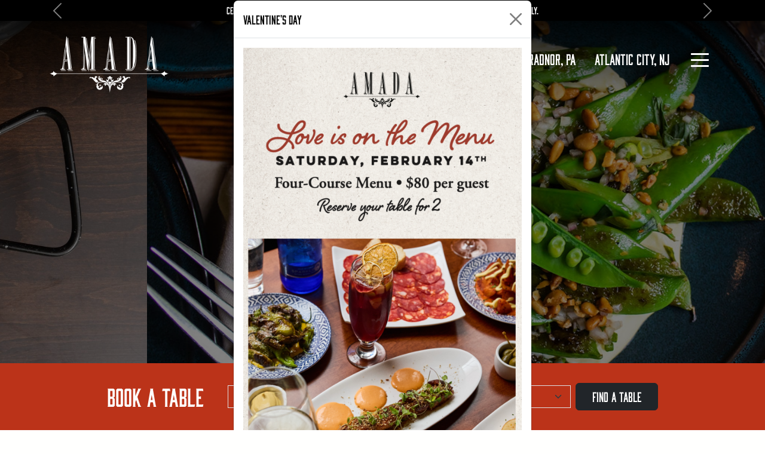

--- FILE ---
content_type: text/html; charset=UTF-8
request_url: https://www.amadarestaurant.com/
body_size: 8760
content:
<!DOCTYPE html>
<html lang="en">
  <head>
  
  <!-- Google tag (gtag.js) -->
<script async src="https://www.googletagmanager.com/gtag/js?id=G-HYNJ1YB72T"></script>
<script>
  window.dataLayer = window.dataLayer || [];
  function gtag(){dataLayer.push(arguments);}
  gtag('js', new Date());

  gtag('config', 'G-HYNJ1YB72T');
</script>

    <meta charset="utf-8">
    <meta name="viewport" content="width=device-width, initial-scale=1, shrink-to-fit=no">
    <meta name="description" content="Amada Is Chef Garces' Iconic First Restaurant. Since 2005, The Gorgeous Rustic-chic Restaurant And Bar Has Embraced The">
    
    <link rel="preconnect" href="https://fonts.googleapis.com">
	<link rel="preconnect" href="https://fonts.gstatic.com" crossorigin>
    <link rel="canonical" href="https://www.amadarestaurant.com/" />
    <title>Amada Restaurant : Spanish Cuisine : Philadelphia, PA.</title>
	<!-- Schema.org markup for Google+ -->
	<meta itemprop="name" content="Amada Restaurant : Spanish Cuisine : Philadelphia, PA.">
	<meta itemprop="description" content="Amada Is Chef Garces' Iconic First Restaurant. Since 2005, The Gorgeous Rustic-chic Restaurant And Bar Has Embraced The">
	<meta itemprop="image" content="https://www.amadarestaurant.com/uploads/152245bar-top.png">

	<!-- Twitter Card data -->
	<meta name="twitter:card" content="summary_large_image">
	<meta name="twitter:site" content="@publisher_handle">
	<meta name="twitter:title" content="Amada Restaurant : Spanish Cuisine : Philadelphia, PA.">
	<meta name="twitter:description" content="Amada Is Chef Garces' Iconic First Restaurant. Since 2005, The Gorgeous Rustic-chic Restaurant And Bar Has Embraced The">
	<meta name="twitter:creator" content="@author_handle">
	<!-- Twitter summary card with large image must be at least 280x150px -->
	<meta name="twitter:image:src" content="https://www.amadarestaurant.com/uploads/152245bar-top.png">

	<!-- Open Graph data -->
	<meta property="og:title" content="Amada Restaurant : Spanish Cuisine : Philadelphia, PA." />
	<meta property="og:type" content="website" />
	<meta property="og:url" content="https://www.amadarestaurant.com/" />

	<meta property="og:image" content="https://www.amadarestaurant.com/uploads/152245bar-top.png" />
	<meta property="og:description" content="Amada Is Chef Garces' Iconic First Restaurant. Since 2005, The Gorgeous Rustic-chic Restaurant And Bar Has Embraced The" />
	<meta property="og:site_name" content="Amada Restaurants" />
	
         <link rel="canonical" href="https://www.amadarestaurant.com/" />
	<link href="https://cdn.jsdelivr.net/npm/bootstrap@5.2.2/dist/css/bootstrap.min.css" rel="stylesheet" integrity="sha384-Zenh87qX5JnK2Jl0vWa8Ck2rdkQ2Bzep5IDxbcnCeuOxjzrPF/et3URy9Bv1WTRi" crossorigin="anonymous">
	<link rel="stylesheet" href="https://cdn.jsdelivr.net/npm/bootstrap-icons@1.8.1/font/bootstrap-icons.css">
<link rel="stylesheet" href="https://cdnjs.cloudflare.com/ajax/libs/animate.css/4.1.1/animate.min.css" />
	<!--<link rel="stylesheet" href="https://use.fontawesome.com/releases/v5.15.3/css/all.css" integrity="sha384-SZXxX4whJ79/gErwcOYf+zWLeJdY/qpuqC4cAa9rOGUstPomtqpuNWT9wdPEn2fk" crossorigin="anonymous">-->
	<link href="https://www.amadarestaurant.com/assets/vendor/justifiedGallery/justifiedGallery.min.css" rel='stylesheet' type='text/css' >
		<link rel="stylesheet" href="https://cdnjs.cloudflare.com/ajax/libs/tiny-slider/2.9.4/tiny-slider.css">
	<!--[if (lt IE 9)]><script src="https://cdnjs.cloudflare.com/ajax/libs/tiny-slider/2.9.4/min/tiny-slider.helper.ie8.js"></script><![endif]-->
	
	<link rel="stylesheet" href="https://use.typekit.net/ave1uaz.css">
	<link href="https://fonts.googleapis.com/css2?family=Barlow:wght@400;600&family=Roboto+Condensed:ital,wght@0,400;0,700;1,400&display=swap" rel="stylesheet"> 
	
	<!--LOCATOR -->
		<!-- ANIMATIONS -->
	<link rel="stylesheet"  href="https://www.amadarestaurant.com/assets/vendor/animateCSS/animate.min.css"/>
	<link rel="stylesheet" href="https://cdn.jsdelivr.net/npm/flatpickr/dist/flatpickr.min.css">
	<link rel="stylesheet" type="text/css" href="https://npmcdn.com/flatpickr/dist/themes/airbnb.css">

	<link href="https://www.amadarestaurant.com/assets/css/styles.css" rel='stylesheet' type='text/css' >
	<link href="https://www.amadarestaurant.com/assets/css/custom.css" rel='stylesheet' type='text/css' >
	<link rel="stylesheet" href="https://www.amadarestaurant.com/assets/vendor/layerslider/css/layerslider.css" type="text/css">    <!-- HTML5 shim and Respond.js for IE8 support of HTML5 elements and media queries -->
    <!-- WARNING: Respond.js doesn't work if you view the page via file:// -->
    <!--[if lt IE 9]>
      <script src="https://oss.maxcdn.com/html5shiv/3.7.3/html5shiv.min.js"></script>
      <script src="https://oss.maxcdn.com/respond/1.4.2/respond.min.js"></script>
    <![endif]-->
    <!-- Google Tag Manager -->
<script>(function(w,d,s,l,i){w[l]=w[l]||[];w[l].push({'gtm.start':
new Date().getTime(),event:'gtm.js'});var f=d.getElementsByTagName(s)[0],
j=d.createElement(s),dl=l!='dataLayer'?'&l='+l:'';j.async=true;j.src=
'https://www.googletagmanager.com/gtm.js?id='+i+dl;f.parentNode.insertBefore(j,f);
})(window,document,'script','dataLayer','GTM-W785PNBP');</script>
<!-- End Google Tag Manager -->    			<script src="https://www.amadarestaurant.com/assets/js/jquery-3.6.0.min.js"></script>
	
	<script src="https://www.amadarestaurant.com/assets/vendor/layerslider/js/layerslider.utils.js" type="text/javascript"></script>
	<script src="https://www.amadarestaurant.com/assets/vendor/layerslider/js/layerslider.transitions.js" type="text/javascript"></script>
	<script src="https://www.amadarestaurant.com/assets/vendor/layerslider/js/layerslider.kreaturamedia.jquery.js" type="text/javascript"></script>       </head>
<body>
<!-- Google Tag Manager (noscript) -->
<noscript><iframe src="https://www.googletagmanager.com/ns.html?id=GTM-W785PNBP"
height="0" width="0" style="display:none;visibility:hidden"></iframe></noscript>
<!-- End Google Tag Manager (noscript) --><a class=" visually-hidden-focusable text-dark" href="#site_content">Skip to main content</a>
<div aria-live="polite" aria-atomic="true" class="position-relative" style="z-index:1062">
	<div class="position-fixed bottom-0 end-0 p-3 p-3" id="toasts-container"></div>
</div>


<nav id="site_header" class="navbar navbar-dark bg-black navbar-sticky pt-0" style="z-index:1061">
  <div class="modal fade" id="siteModal_25" tabindex="-1" role="dialog" aria-labelledby="siteModalLabel_25" aria-hidden="true" style="z-index: 99999;">
							  <div class="modal-dialog my-0 modal-dialog-centered">
								<div class="modal-content">
									<div class="modal-header">
										<h5 class="modal-title">Valentine's Day </h5>
										<button type="button" class="btn-close" data-bs-dismiss="modal" aria-label="Close"></button>
							  		</div>
								  <div class="modal-body">
									<article data-scroll-anchor="true" data-testid="conversation-turn-4" dir="auto">
<p data-end="93" data-start="0" style="text-align: center;"><a href="https://www.amadarestaurant.com/specials/"><img alt="" class="img-fluid" src="https://www.amadarestaurant.com/uploads/l_113932Vday-2026.png" style="width: 474px; height: 686px;" /></a></p>
</article>

								  </div>
								</div>
							  </div>
							</div>
							<script>
								$(document).ready(function(e){
									var modal = $('#siteModal_25');
									$('#siteModal_25').remove();
									$('body').append(modal);
									$('#siteModal_25').modal('show');
								});
							</script> <div class=" d-xl-block swiper-container-notifications w-100 overflow-hidden" id="site_notifications">
								<button type="button" onClick="$(this).parent('.swiper-container-notifications').toggleClass('d-none d-xl-block');$('.swiper-container-notifications-btn').toggleClass('d-none');" class="btn btn-link position-absolute  text-dark" style="z-index:99999;right:15px;" data-dismiss="site_notifications" aria-label="Close"><i class="fas fa-times"></i>  </button>
								<div id="siteNotifications_caro" class="carousel slide" data-bs-ride="carousel">
								<button class="carousel-control-prev " type="button" data-bs-target="#siteNotifications_caro" data-bs-slide="prev">
									<span class="carousel-control-prev-icon" aria-hidden="true"></span>
									<span class="visually-hidden">Previous</span>
								  </button>
								  <button class="carousel-control-next " type="button" data-bs-target="#siteNotifications_caro" data-bs-slide="next">
									<span class="carousel-control-next-icon" aria-hidden="true"></span>
									<span class="visually-hidden">Next</span>
								  </button>
    							 <div class="carousel-inner"> <div class="carousel-item  active" style="background:#000000 !important">
									<div class="text-center px-3 py-2 h6 text-uppercase font-weight-bold m-0 truncate" style="background:#000000 !important;color:#ffffff !important" role="alert"><a href="https://www.opentable.com/booking/experiences-availability?rid=5129&restref=5129&experienceId=590914&utm_source=external&utm_medium=referral&utm_campaign=shared"  style="color:#ffffff !important">Center City District Restaurant Week Extended! Special Menu Available Through 2/4 at Amada Philly.</a>
							</div>
						</div> <div class="carousel-item  " style="background:#000000 !important">
									<div class="text-center px-3 py-2 h6 text-uppercase font-weight-bold m-0 truncate" style="background:#000000 !important;color:#ffffff !important" role="alert"><a href="https://www.amadarestaurant.com/specials/"  style="color:#ffffff !important">Celebrate Valentine's Day with a special 4 course $80 Chef's Tasting menu! </a>
							</div>
						</div>		</div>
								</div>
							</div>
							<span class="position-absolute bottom-0 start-0 w-100 h-100 bg-black-gradient-topdown"></span>

  <div class="container">

    <a class="navbar-brand " href="https://www.amadarestaurant.com/"><img src="https://www.amadarestaurant.com/assets/images/logo-white.png" class="logo" style="margin-top:15px;" alt="Amada Logo"></a>
		  	 <button type="button" class="btn btn-link d-none  p-0 text-dark ms-auto swiper-container-notifications-btn" onClick="$('.swiper-container-notifications').toggleClass('d-none d-xl-block');$(this).toggleClass('d-none')">
							<i class="far fa-bell animate__animated animate__rubberBand" style="font-size: 1.4em;"></i><span class="animate__animated animate__zoomIn badge bg-dark small rounded-circle position-relative" style="top: -13px;left: -5px;">3</span>
						</button>	<ul class="nav ms-auto me-2 d-none d-lg-flex" id="hCityNav">
		<li class="nav-item">
			<a class="nav-link" href="https://www.amadarestaurant.com/amada-philadelphia">PHILADELPHIA, PA</a>
		</li>
		<li class="nav-item">
			<a class="nav-link" href="https://www.amadarestaurant.com/amada-radnor">RADNOR, PA</a>
		</li>
		<li class="nav-item">
			<a class="nav-link" href="https://www.theoceanac.com/venues/amada/">ATLANTIC CITY, NJ</a>
		</li>
	</ul>
    <button class="navbar-toggler border-0" type="button" data-bs-toggle="offcanvas" data-bs-target="#navOffcanvas" aria-controls="navOffcanvas">
      <div class="animated-icon1"><span></span><span></span><span></span></div>
    </button>
    <div class="offcanvas text-bg-dark offcanvas-top vh-100  d-none" tabindex="-1" id="navOffcanvas" aria-labelledby="offcanvasNavbarLabel" data-bs-backdrop="false" >
      <div class="offcanvas-body">
      	<div class="container position-relative">
      		        <button type="button" class="btn-close border-0 btn-close-white position-absolute nav-dismiss" data-bs-dismiss="offcanvas" aria-label="Close"></button>

      	 <a href="https://www.amadarestaurant.com/"><img src="https://www.amadarestaurant.com/assets/images/logo-white.png" class="logo mx-auto d-block" alt="Amada Logo"></a>
       <ul class="navbar-nav ms-auto"><li class="nav-item dropdown">
							<a href="https://www.amadarestaurant.com/locations" id="navbarDropdownMenuLink_0" class="nav-link dropdown-toggle" data-bs-toggle="dropdown" role="button" aria-haspopup="true" aria-expanded="false" title="Locations">Locations <span class="caret"></span></a>
							<div class="dropdown-menu" aria-labelledby="navbarDropdownMenuLink_0"><a href="https://www.amadarestaurant.com/amada-philadelphia/" class="dropdown-item " title="Philadelphia">Philadelphia</a><a href="https://www.amadarestaurant.com/amada-radnor/" class="dropdown-item " title="Radnor">Radnor</a><a href="https://www.theoceanac.com/venues/amada/" class="dropdown-item " title="Atlantic City">Atlantic City</a></div>
					</li> <li class="nav-item"> <a href="https://www.amadarestaurant.com/menus/" class="nav-link " title="Menus">Menus</a></li> <li class="nav-item"> <a href="https://www.amadarestaurant.com/specials/" class="nav-link " title="Specials">Specials</a></li><li class="nav-item dropdown">
							<a href="https://www.amadarestaurant.com/private-events/" id="navbarDropdownMenuLink_3" class="nav-link dropdown-toggle" data-bs-toggle="dropdown" role="button" aria-haspopup="true" aria-expanded="false" title="Private Events">Private Events <span class="caret"></span></a>
							<div class="dropdown-menu" aria-labelledby="navbarDropdownMenuLink_3"><a href="https://www.amadarestaurant.com/private-events-philadelphia/" class="dropdown-item " title="Philadelphia">Philadelphia</a><a href="https://www.amadarestaurant.com/private-events-radnor/" class="dropdown-item " title="Radnor">Radnor</a></div>
					</li> <li class="nav-item"> <a href="https://www.amadarestaurant.com/reservations/" class="nav-link " title="Reserve Your Table">Reserve Your Table</a></li><li class="nav-item dropdown">
							<a href="undefined" id="navbarDropdownMenuLink_5" class="nav-link dropdown-toggle" data-bs-toggle="dropdown" role="button" aria-haspopup="true" aria-expanded="false" title="Careers">Careers <span class="caret"></span></a>
							<div class="dropdown-menu" aria-labelledby="navbarDropdownMenuLink_5"><a href="https://recruit.hirebridge.com/v3/CareerCenter/v2?cid=8465&bid=1" class="dropdown-item " title="Hourly">Hourly</a><a href="https://recruit.hirebridge.com/v3/CareerCenter/v2?cid=7873&bid=26" class="dropdown-item " title="Management">Management</a></div>
					</li> <li class="nav-item"> <a href="https://www.amadarestaurant.com/gallery/" class="nav-link " title="Gallery">Gallery</a></li></ul>       	
       	</div>
      </div>
    </div>
  </div>
</nav>
<section id="site_content"  class="bg-light-marble">
							<div class="position-relative">
<div id="layerslider" style=""><div class="ls-slide" data-ls="bgsize:inherit;bgcolor:#000000;duration:2000;kenburnszoom:;kenburnsscale:;kenburnsrotate:;">
 					 <img src="https://www.amadarestaurant.com/uploads/105930UsKiCA6Q.jpeg" class="ls-bg" alt="Slide background">	
 						
 					
   						</div>
   						<div class="ls-slide" data-ls="bgsize:inherit;bgcolor:#000000;duration:2000;kenburnszoom:;kenburnsscale:;kenburnsrotate:;">
 					 <img src="https://www.amadarestaurant.com/uploads/085924hero-slide2.jpg" class="ls-bg" alt="Slide background">	
 						
 					
   						</div>
   						<div class="ls-slide" data-ls="bgsize:inherit;bgcolor:#000000;duration:2000;kenburnszoom:;kenburnsscale:;kenburnsrotate:;">
 					 <img src="https://www.amadarestaurant.com/uploads/090101hero-slide3.jpg" class="ls-bg" alt="Slide background">	
 						
 					
   						</div>
   						<div class="ls-slide" data-ls="bgsize:inherit;bgcolor:#000000;duration:20000;kenburnszoom:;kenburnsscale:;kenburnsrotate:;">
 					 <img src="https://www.amadarestaurant.com/uploads/110135AmadaRadnorNIC.OLEPhotography7.28.23-254.jpg" class="ls-bg" alt="Slide background">	
 						
 					
   						</div>
   						<div class="ls-slide" data-ls="bgsize:inherit;bgcolor:#000000;duration:2000;kenburnszoom:;kenburnsscale:;kenburnsrotate:;">
 					 <img src="https://www.amadarestaurant.com/uploads/105829dsUa2wBU.jpeg" class="ls-bg" alt="Slide background">	
 						
 					
   						</div>
   						</div>
	<script>
		$(document).ready(function(){
 
        // Calling LayerSlider on the target element
        $('#layerslider').layerSlider({
 		width:'2000',height:'1100',type:'fullsize',fullSizeMode:'normal',fitScreenWidth:'true',allowFullscreen:'true',autoStart:'true',  skinsPath:'https://www.amadarestaurant.com/assets/vendor/layerslider/skins/'
        });
    });
	</script>

<div class="bg-primary position-absolute w-100 bottom-0" style="z-index:1060">
<div class="container"><div class="row position-relative py-4  justify-content-center align-items-center" style="z-index:10">
	<div class="col-auto">
		<div class="p-2">
		<p class="fw-bold h3 m-0 text-white text-uppercase">Book A Table</p>
		</div>
	</div>
	<div class="col-lg-9 col-xl-8">
	<form action="https://www.opentable.com/restaurant-search.aspx" method="get" target="_parent" name="ism" id="open-table-reservations" class="form-inline text-center">
	<div class="OT_hidden">
		<input type="hidden" class="OT_hidden" name="RestaurantID" id="RestaurantID" value="5129">
		<input type="hidden" class="OT_hidden" name="rid" id="rid" value="5129">
		<input type="hidden" class="OT_hidden" name="GeoID" value="13">
		<input type="hidden" class="OT_hidden" name="txtHidServerTime" value="Jan01/31/2026, 11:36:52 PM">
		<input type="hidden" class="OT_hidden" name="txtDateFormat" id="txtDateFormat" value="mm/dd/yyyy">
		<input type="hidden" class="OT_hidden" name="Language" value="en-US">
	</div>
	<div class="p-2">
	<div class="row  row-cols-2 row-cols-lg-5 g-2 align-items-center">
	<div class="col">
			<select id="ot_toggle" aria-label="Select a Restaurant" class="form-select text-white bg-primary rounded-0 border border-1">
			<option value="0" >Select restaurant</option>
				<option value="1274641">Amada Radnor</option>
				<option value="5129" >Amada PHL</option>
			</select>
		</div>
	<div class="col">
		<div class="">
			<select name="PartySize" id="psize" class="form-select text-white bg-primary rounded-0 border border-1">
				<option value="2">Select Party Size</option>
				<option value="1">1 Person</option>
				<option value="2" selected="">2 People</option>
				<option value="3">3  People</option>
				<option value="4">4 People</option>
				<option value="5">5 People</option>
				<option value="6">6 People</option>
				<option value="7">7 People</option>
				<option value="8">8 People</option>
				<option value="9">9 People</option>
				<option value="10">10 People</option>
				<option value="11">11 People</option>
			</select>
			<label class="visually-hidden" for="psize">Party Size</label>
	</div>
	</div>
	<div class="col">
		<div class="">
			<select name="startDate" id="opentable-datepicker" class="form-select text-white bg-primary rounded-0 border border-1">
			<option value="01/31/2026">Sat Jan 31st</option><option value="02/01/2026">Sun Feb 1st</option><option value="02/02/2026">Mon Feb 2nd</option><option value="02/03/2026">Tue Feb 3rd</option><option value="02/04/2026">Wed Feb 4th</option><option value="02/05/2026">Thu Feb 5th</option><option value="02/06/2026">Fri Feb 6th</option><option value="02/07/2026">Sat Feb 7th</option><option value="02/08/2026">Sun Feb 8th</option><option value="02/09/2026">Mon Feb 9th</option><option value="02/10/2026">Tue Feb 10th</option><option value="02/11/2026">Wed Feb 11th</option><option value="02/12/2026">Thu Feb 12th</option><option value="02/13/2026">Fri Feb 13th</option><option value="02/14/2026">Sat Feb 14th</option><option value="02/15/2026">Sun Feb 15th</option><option value="02/16/2026">Mon Feb 16th</option><option value="02/17/2026">Tue Feb 17th</option><option value="02/18/2026">Wed Feb 18th</option><option value="02/19/2026">Thu Feb 19th</option><option value="02/20/2026">Fri Feb 20th</option><option value="02/21/2026">Sat Feb 21st</option><option value="02/22/2026">Sun Feb 22nd</option><option value="02/23/2026">Mon Feb 23rd</option><option value="02/24/2026">Tue Feb 24th</option><option value="02/25/2026">Wed Feb 25th</option><option value="02/26/2026">Thu Feb 26th</option><option value="02/27/2026">Fri Feb 27th</option><option value="02/28/2026">Sat Feb 28th</option><option value="03/01/2026">Sun Mar 1st</option><option value="03/02/2026">Mon Mar 2nd</option>			</select>
			<label class="visually-hidden" for="opentable-datepicker">Day</label>
		</div>
	</div>
	<div class="col">
		<div class="">
			<select name="ResTime" class="form-select text-white bg-primary rounded-0 border border-1" id="restime">
			<option value="7:00 AM">7:00 am
		</option><option value="7:30 AM">7:30 am
		</option><option value="8:00 AM">8:00 am
		</option><option value="8:30 AM">8:30 am
		</option><option value="9:00 AM">9:00 am
		</option><option value="9:30 AM">9:30 am
		</option><option value="10:00 AM">10:00 am
		</option><option value="10:30 AM">10:30 am
		</option><option value="11:00 AM">11:00 am
		</option><option value="11:30 AM">11:30 am
		</option><option value="12:00 PM">12:00 pm
		</option><option value="12:30 PM">12:30 pm
		</option><option value="1:00 PM">1:00 pm
		</option><option value="1:30 PM">1:30 pm
		</option><option value="2:00 PM">2:00 pm
		</option><option value="2:30 PM">2:30 pm
		</option><option value="3:00 PM">3:00 pm
		</option><option value="3:30 PM">3:30 pm
		</option><option value="4:00 PM">4:00 pm
		</option><option value="4:30 PM">4:30 pm
		</option><option value="5:00 PM">5:00 pm
		</option><option value="5:30 PM">5:30 pm
		</option><option value="6:00 PM">6:00 pm
		</option><option value="6:30 PM">6:30 pm
		</option><option value="7:00 PM" selected="">7:00 pm
		</option><option value="7:30 PM">7:30 pm
		</option><option value="8:00 PM">8:00 pm
		</option><option value="8:30 PM">8:30 pm
		</option><option value="9:00 PM">9:00 pm
		</option><option value="9:30 PM">9:30 pm
		</option><option value="10:00 PM">10:00 pm
		</option><option value="10:30 PM">10:30 pm
		</option><option value="11:00 PM">11:00 pm
			</option></select>
			<label class="visually-hidden" for="restime">Time</label>
		</div>
	</div>
	<div class="col">
		<div class="d-grid h-100">
			<button type="submit" class=" btn-dark btn ">Find a Table</button>
		</div>
	</div>
	</div>
	</div>
</form>
	</div>
</div>
<script>
$(document).ready(function(e){
	$('#ot_toggle').on('change',function(e){
		$('#RestaurantID').val($(this).val());
		$('#rid').val($(this).val());
	});

});
</script></div>
</div>
</div>

<div class="py-5 bg-light-marble"><img alt="graphic element" class="img-fluid mx-auto d-block w-100" src="https://www.amadarestaurant.com/uploads/152245bar-top.png" />
<div class="container py-5">
<div class="row justify-content-center">
<div class="col-lg-8">
<h2 class="text-center display-2 tk-baltica-extra-condensed">AUTHENTIC SPANISH TAPAS</h2>

<h3 class="text-center tk-eb-garamond "><em>by Chef Garces</em></h3>

<p class="lead text-center">Amada is Chef Garces&#39; iconic first restaurant. Since opening in 2005, the gorgeous rustic-chic restaurant and bar has embraced the rich traditions of Spanish cuisine.</p>

<div class="row g-2 justify-content-center mb-3">
<div class="col-md-4">
<div class="card h-100 card-body border-gray-400 border-4 rounded-0 text-center card-link"><a class="stretched-link h3 m-0" href="/menus/">Menus</a></div>
</div>

<div class="col-md-4">
<div class="card h-100 card-body border-gray-400 border-4 rounded-0 text-center card-link"><a class="stretched-link h3 m-0" href="/locations/">Locations</a></div>
</div>

<div class="col-md-4">
<div class="card h-100 card-body border-gray-400 border-4 rounded-0 text-center card-link"><a class="stretched-link h3 m-0 " href="/specials/">Specials</a></div>
</div>
</div>
</div>
</div>
</div>
<img alt="" class="img-fluid mx-auto d-block w-100" src="https://www.amadarestaurant.com/uploads/152630bar-bottom.png" /></div>

<div aria-label="Food on Plates" class="d-flex align-items-center justify-content-center jarallax " data-jarallax="" data-type="scroll-opacity" role="img" style="background-image: url('https://www.amadarestaurant.com/uploads/141914panel-food2.jpg');min-height:700px; ">
<div class="container position-relative py-5" style="z-index:999">
<div class="row">
<div class="col-lg-6">
<div class="bg-white p-2 wow  animate__fadeInUp">
<div class="border  border-dark border-3 px-4 py-5">
<h2 class="text-center display-5">AN AUTHENTIC TASTE OF ANDALUCIA</h2>
<img alt="graphic element" class="img-fluid mx-auto d-block my-3" src="https://www.amadarestaurant.com/uploads/152804bar-red.png" />
<p class="text-center">Amada is Chef Garces&#39; iconic first restaurant. Since opening in 2005, the gorgeous rustic-chic restaurant and bar has embraced the rich traditions of Spanish cuisine. Amada&#39;s capacious dining room features a six-seat chef&#39;s counter overlooking the open kitchen, a comfortable second dining room and lounge area, an intimate private event space and a spacious bar area reminiscent of a typical Spanish bodega, complete with hanging jamons.</p>
</div>
</div>
</div>
</div>
</div>
</div>

<div class="my-3 bg-marble p-5">
<div class="container  py-lg-5">
<div class="row justify-content-center">
<div class="col-lg-9">
<figure class="text-center text-white">
<blockquote class="blockquote">
<p class="h3">&quot;Philadelphia had every type of restaurant and cuisine, except authentic Spanish tapas. Amada allowed me to grow creatively and it filled a major void in the city&#39;s dining scene.&quot;</p>
</blockquote>

<figcaption class="blockquote-footer text-white pt-3"><em>Chef Jose Garces</em></figcaption>
</figure>
</div>
</div>
</div>
</div>

<div aria-label="Dining Hall" class="d-flex align-items-center justify-content-center jarallax " data-jarallax="" data-type="scroll-opacity" role="img" style="background-image: url('https://www.amadarestaurant.com/uploads/115812panel-events.jpg');min-height:700px; ">
<div class="container position-relative py-5" style="z-index:999">
<div class="row justify-content-end">
<div class="col-lg-6">
<div class="bg-white p-2 wow  animate__fadeInUp">
<div class="border  border-dark border-3 px-4 py-5">
<h2 class="text-center display-5">Host a Private Party</h2>
<img alt="graphic element" class="img-fluid mx-auto d-block my-3" src="https://www.amadarestaurant.com/uploads/152804bar-red.png" />
<p class="text-center">Enjoy Chef Garces&#39; famed Andalusian tapas in a sultry, rustic-chic setting. Choose from a private dining room, a semi-secluded lounge, group tables in the main dining room, or a combination. Commemorate your special event with dedicated staff at one of Philadelphia&#39;s most recognized and renowned restaurants. Create your own personalized menu of authentic, Andalusian-style tapas paired with Spanish wine or sangria.</p>
</div>
</div>
</div>
</div>
</div>
</div>
		
	
</section>
<!-- ========== FOOTER ========== -->
<footer class="pt-4 bg-light">
	<div class="container-xl">
	<div class="row justify-content- align-items-center">
		<div class="col-lg-2">
			<!-- Logo -->
			  <a class="" href="https://www.amadarestaurant.com/" >
			  <img src="https://www.amadarestaurant.com/assets/images/logo-dark.png" class="img-fluid mx-auto d-block  mb-4 mb-lg-0" alt="Amada Logo" style="max-width:200px">
			  
			  </a>
			  <!-- End Logo -->
		</div>
		<div class="col-lg-10">
			<div class="row justify-content-lg-end justify-content-center align-items-center">
			<div class="col-md-6 col-lg-5 col-xl-4">
			<div class="d-flex align-items-center mb-3 mb-lg-0 ">
				<div class="flex-grow-0">
					<img src="https://www.amadarestaurant.com/assets/images/icon-footer-map.png" class="img-fluid" style="max-width:50px">
				</div>
				<div class="flex-grow-1 ms-3">
				  <span class="text-dark h4 d-block mb-1">LOCATIONS</span>
				  <span class="text-body text-inherit"><a href="https://www.amadarestaurant.com/amada-philadelphia">Philadelphia, PA</a><br>
				  <a href="https://www.amadarestaurant.com/amada-radnor">Radnor, PA</a><br>
				  <a href="https://www.theoceanac.com/venues/amada/" target="_blank">Atlantic City, NJ</a></span>
				  </div>
			  </div>
		</div>
			<div class="col-md-6 col-lg-5 col-xl-4">
			<div class="d-flex align-items-center mb-3 mb-lg-0">
				<div class="flex-grow-0">
					<img src="https://www.amadarestaurant.com/assets/images/icon-footer-email.png" class="img-fluid" style="max-width:50px">
				</div>
				<div class="flex-grow-1 ms-3">
				  <span class="text-dark h4 d-block mb-1">STAY IN TOUCH</span>
				  <span class="text-body text-inherit"> Sign up for email<br>news and updates<br><a href="https://us12.list-manage.com/subscribe?u=cc665980d764a22988bd828e7&id=31a071b5d3" class="text-black" target="_blank">Learn More ></a></span>
				</div>
			  </div>
		</div>
			</div>
		</div>
	</div>
	<div class="row justify-content-between mt-5">
		<div class="col-lg-8">
			<ul class="nav footer-nav mx-auto justify-content-center justify-content-lg-start">
			  <li class="nav-item">
				<a class="nav-link" href="https://www.amadarestaurant.com/about/">About</a>
			  </li>
			  <li class="nav-item">
				<a class="nav-link"  href="https://www.amadarestaurant.com/menus/">Menus</a>
			  </li>
			  <li class="nav-item">
				<a class="nav-link" href="https://www.amadarestaurant.com/specials/">Specials</a>
			  </li>			 
			  <li class="nav-item">
				<a class="nav-link"  href="https://www.amadarestaurant.com/private-events/">Private Events</a>
			  </li>
			  <li class="nav-item">
				<a class="nav-link"  href="https://www.amadarestaurant.com/reservations/">Book a Table</a>
			  </li>
			</ul>
		</div>
		<div class="col-lg-2 text-center">
		 <ul class="list-inline"><li class="list-inline-item"><a href="https://www.instagram.com/amadarestaurants" target="_blank" rel="nofollow" class="mx-1"><i class="bi-instagram fa-2x text-black"></i><span class="visually-hidden visually-hidden-focusable">Link to https://www.instagram.com/amadarestaurants</span></a></li><li class="list-inline-item"><a href="https://www.facebook.com/Amada.Philly/" target="_blank" rel="nofollow" class="mx-1"><i class="bi-facebook fa-2x text-black"></i><span class="visually-hidden visually-hidden-focusable">Link to https://www.facebook.com/Amada.Philly/</span></a></li></ul>		</div>
	</div>
	</div>
	<div class="bg-dark py-3 py-lg-2">
		<div class="container-xl">
			<div class="row align-items-center justify-content-center justify-content-lg-start">
				<div class="col-12 col-lg-auto">
					<img src="https://www.amadarestaurant.com/assets/images/logo-garces-white.png" style="width:100px" class="img-fluid d-block mx-auto mb-3 mb-lg-0">
				</div>
				<div class="col-lg-9">
					<ul class="nav align-items-end justify-content-center justify-content-lg-start footer-bottom-nav">
					  <li class="nav-item">
						<a class="nav-link text-white small" href="http://garcesgroup.com/restaurants">Restaurants</a>
					  </li>
					
					  <li class="nav-item">
						<a class="nav-link text-white small" href="http://garcesgroup.com/employment">Careers</a>
					  </li>
					  <li class="nav-item">
						<a class="nav-link text-white small" href="https://garces.americommerce.com">Gift Cards</a>
					  </li>
					 
					  <li class="nav-item">
						<a class="nav-link text-white small" href="https://www.amadarestaurant.com/contact/">Contact Us</a>
					  </li>
					  <li class="nav-item">
						<a class="nav-link text-white small" href="https://www.amadarestaurant.com/privacy/">Privacy Policy</a>
					  </li>
					</ul>
				</div>
			</div>
		</div>
	</div>
</footer>
 <a id="back_to_top" class="btn btn-link text-dark position-fixed  end-0 bottom-0 me-4 mb-4" href="#site_content"><i class="bi bi-chevron-up"></i></a>


<script src="https://www.amadarestaurant.com/assets/js/jquery-ui-1.12.1.min.js"></script>
<!-- JavaScript Bundle with Popper -->
<script src="https://cdn.jsdelivr.net/npm/bootstrap@5.2.2/dist/js/bootstrap.bundle.min.js" integrity="sha384-OERcA2EqjJCMA+/3y+gxIOqMEjwtxJY7qPCqsdltbNJuaOe923+mo//f6V8Qbsw3" crossorigin="anonymous"></script>
<script src="https://www.amadarestaurant.com/assets/js/wow.min.js"></script>
<script src="https://www.amadarestaurant.com/assets/js/scrollspy.js"></script>
<script src="https://www.amadarestaurant.com/assets/vendor/masonry/imagesloaded.pkgd.min.js"></script>
<script src="https://www.amadarestaurant.com/assets/vendor/masonry/masonry.pkgd.min.js"></script>
<script src="https://www.amadarestaurant.com/assets/vendor/justifiedGallery/jquery.justifiedGallery.min.js"></script>




<script>
var site = 'https://www.amadarestaurant.com/';
</script>
<script src="https://www.amadarestaurant.com/assets/js/main.js"></script>
<script>
const navOffcanvas = document.getElementById('navOffcanvas')
navOffcanvas.addEventListener('shown.bs.offcanvas', event => {
	console.log(navOffcanvas,$('#'+navOffcanvas.id));
 $('#'+navOffcanvas.id).removeClass('d-none').addClass('animate__animated animate__fadeIn  ');
})
navOffcanvas.addEventListener('hide.bs.offcanvas', event => {
 $('#'+navOffcanvas.id).removeClass('animate__animated animate__fadeIn').addClass('d-none');
 $('.animated-icon1').removeClass('open');
})
</script>
	<script> (function(){ var s = document.createElement('script'); var h = document.querySelector('head') || document.body; s.src = 'https://acsbapp.com/apps/app/dist/js/app.js'; s.async = true; s.onload = function(){ acsbJS.init({ statementLink : '', footerHtml : '', hideMobile : false, hideTrigger : false, disableBgProcess : false, language : 'en', position : 'left', leadColor : '#222222', triggerColor : '#222222', triggerRadius : '50%', triggerPositionX : 'left', triggerPositionY : 'bottom', triggerIcon : 'people', triggerSize : 'medium', triggerOffsetX : 20, triggerOffsetY : 20, mobile : { triggerSize : 'small', triggerPositionX : 'left', triggerPositionY : 'center', triggerOffsetX : 10, triggerOffsetY : 10, triggerRadius : '50%' } }); }; h.appendChild(s); })(); </script>

<!-- Google tag (gtag.js) -->
<script async src="https://www.googletagmanager.com/gtag/js?id=UA-5599251-16"></script>
<script>
  window.dataLayer = window.dataLayer || [];
  function gtag(){dataLayer.push(arguments);}
  gtag('js', new Date());

  gtag('config', 'UA-5599251-16');
</script>	  </body>
</html>


--- FILE ---
content_type: text/css
request_url: https://www.amadarestaurant.com/assets/css/custom.css
body_size: 2857
content:
@import url('https://fonts.googleapis.com/css2?family=Inter:wght@300;400;500;700;900&display=swap');

body,p
{
font-family: "eb-garamond",serif;
font-size:1.25rem; 
}
.lead{
	font-size:1.5rem;
}
#site_content { min-height: 60vh; }
a { color: #bb3319; }
a:hover,a:focus { color: #ad2d2c; }
.fa-2x { font-size: 200%; }

h1,.h1,h5,.h5,h6,.h6,.btn
{
	font-family: "bourbon",serif;
	font-weight: 400 !important;
}

h2,.h2
{
	font-family: "bourbon",serif;
	font-weight: 400 !important;
	font-size:2.95rem;
}

h3,.h3
{
	font-family: "bourbon",serif;
	font-weight: 400 !important;
	font-size:2.5rem;
}
h4,.h4
{
	font-family: "bourbon",serif;
	font-weight: 400 !important;
	font-size:2rem;
}

.btn{
font-size: 1.35rem;
}
.logo { max-width: 100px; }

.bg-texture-light,#site_content
{
	background-repeat: repeat;
	background-position: center;
	background-size: contain;
}

#footer,.bg-texture-blue { background-repeat: repeat; }

#site_header.navbar-sticky.navbar-stuck .nav-link::before
{

}

#hCityNav .nav-link
{
	color: #ffffff;
	font-family: "bourbon",serif;
	font-weight: 400;
	font-size: 1.5rem;
}
.footer-bottom-nav .nav-item .nav-link{
font-size: 16px;
}
#site_header.navbar-sticky.navbar-stuck #hCityNav .nav-link{
color: #000000;
}
#site_header.navbar-sticky.navbar-stuck #hCityNav .nav-link::before{
	display:none;
}
.navbar-expand-lg .navbar-nav .nav-link:hover::before,.navbar-expand-lg .navbar-nav .nav-link.active::before,#site_header.navbar-sticky.navbar-stuck .nav-link:hover::before,#site_header.navbar-sticky.navbar-stuck .nav-link.active::before
{
	transform-origin: left;
	transform: scaleX(1);
}

.navbar-expand-lg .navbar-nav .nav-link.active,.navbar-expand-lg .navbar-nav .nav-link:hover
{
	--x-offset: -0.0725em;
	--y-offset: 0.0725em;
	--stroke: 0.03em;
	--background-color: black;
	--stroke-color: #fff;
	text-shadow: var(--x-offset) var(--y-offset) 0px var(--background-color), calc(var(--x-offset) - var(--stroke)) calc(var(--y-offset) + var(--stroke)) 0px var(--stroke-color);
}

#site_header.navbar-sticky.navbar-stuck .nav-link.active,#site_header.navbar-sticky.navbar-stuck .nav-link:hover,.dropdown-item:hover
{
	--x-offset: -0.0725em;
	--y-offset: 0.0725em;
	--stroke: 0.02em;
	--background-color: white;
	--stroke-color: #2d2d2d;
	text-shadow: var(--x-offset) var(--y-offset) 0px var(--background-color), calc(var(--x-offset) - var(--stroke)) calc(var(--y-offset) + var(--stroke)) 0px var(--stroke-color);
}
#site_header.navbar-sticky.navbar-stuck #hCityNav .nav-link:hover
{
	text-shadow:0;
	text-decoration:none;
}
.dropdown-item.active, .dropdown-item:active {
  color: var(--bs-dropdown-link-active-color);
  text-decoration: none;
  background-color: RGBA(183,53,34,1) !important;
  border:1px solid #fff;
}

.footer-nav  .nav-link
{
	text-transform: uppercase;
	color: #000;
	font-family: "bourbon",serif;
	font-size: 1.5rem;
	font-weight: 400 !important;
	border-bottom: 1px solid transparent;
	position: relative;
}

.itty-bitty-nav-committee
{
	margin-right: auto !important;
	margin-left: auto !important;
	width: auto;
	z-index: 1060;
	position: relative;
	background-color: #004F59;
	box-shadow: 0 0.5rem 1rem rgba(0, 0, 0, 0.15) !important;
}

.itty-bitty-nav-committee .nav-item .nav-link
{
	color: #ffffff;
font-family: "bourbon",serif;
	font-weight: 400 !important;
	text-transform: uppercase;
	letter-spacing: 1px;
	padding: 1.5rem;
}

.itty-bitty-nav-committee .nav-link { position: relative; }
.itty-bitty-nav-committee .nav-link:hover { background-color: #015E6A !important; }

.itty-bitty-nav-committee .nav-item .nav-link:after
{
	content: "";
	height: 100%;
	background-color: white;
	width: 1px;
	position: absolute;
	right: 0;
	top: 0;
	z-index: 1062;
}

.itty-bitty-nav-committee .nav-item .nav-link:last-child:after { background: transparent; }
.gold-nav-wrapper
{
	position: relative;
	z-index: 1060;
	
}

.gold-nav .nav-item .nav-link
{
	font-family: "bourbon",serif;
	font-weight: 400 !important;
	color: #fff;
	text-transform: uppercase;
	font-size: 1.6rem;
	letter-spacing:1px;
	  overflow-x: auto;
   overflow-y:hidden;
   flex-wrap: nowrap;
	
}

.gold-nav .nav-item .nav-link:hover,.gold-nav .nav-item .nav-link.active { background-color: #000; }

.gold-nav .nav-item:first-child .nav-link
{
	padding-left: 2rem;
	border-top-left-radius: 0.5rem;
	border-bottom-left-radius: 0.5rem;
}

.gold-nav .nav-item:last-child .nav-link
{
	padding-right: 2rem;
	border-top-right-radius: 0.5rem;
	border-bottom-right-radius:0.5rem;
	border-right: 0;
}
.animated-icon1 span,#site_header.navbar-sticky.navbar-stuck .animated-icon1 span { background: #000; }
.navbar-dark  .animated-icon1 span { background: #fff; }
.border-aqua { border-color: #4cb0a2 !important; }
.bg-primary { background-color: #bb3319 !important; }
.bg-grey { background-color: #414141 !important; }
.text-primary { color: #bb3319 !important; }

.btn-primary
{
	background-color: #bb3319;
	border-color: #bb3319;
}

.btn-primary:hover
{
	background-color: #ad2d2c !important;
	border-color: #B34416;
}

.bg-secondary { background-color: #FFC600 !important; }
.text-secondary { color: #FFC600 !important; }

.btn-secondary
{
	background-color: #FFC600;
	border-color: #FFC600;
}

.bg-darkblue { background-color: #004F59; }
.text-darkblue { color: #004F59; }

.btn-darkblue
{
	background-color: #004F59;
	border-color: #004F59;
}

.bg-green { background-color: #669966; }
.text-green { color: #4C8C2B; }
.bg-brown { background-color: #7e777d; }

.btn-green
{
	background-color: #4C8C2B;
	border-color: #4C8C2B;
}

.bg-purple { background-color: #672146; }
.text-purple { color: #672146; }

.btn-purple
{
	background-color: #672146;
	border-color: #672146;
}

.shortline-center,.shortline-start
{
	position: relative;
	padding-bottom: 20px;
	margin-bottom: 25px;
}

.shortline-start:after
{
	content: " ";
	width: 100px;
	background: #000000;
	height: 5px;
	position: absolute;
	bottom: 0;
	left: 0;
}

.shortline-center:after
{
	content: " ";
	width: 100px;
	background: #000000;
	height: 8px;
	position: absolute;
	bottom: 0;
	left: 0;
	right: 0;
	margin: auto;
}

.shortline-center-white:after { background: #ffffff; }
.card-link a { color: #000000; }

.card-link:hover
{
	background: #000000;
	border-color: #000000;
}

.card-link a:hover { color: #ffffff !important; }
#page-header-image { min-height: 300px; }

.bg-back-glass
{
	background-image: url('../images/back-glass.jpg');
	background-position: center center;
}

.bg-marble
{
	background-image: url('../images/back-marble-black.jpg');
	background-position: center center;
}

.bg-light-marble
{
	background-image: url('../images/back-marble.jpg');
	background-position: center center;
}

.bg-concrete
{
	background-image: url('../images/concrete.jpg');
	background-position: center center;
}

.bg-chalkboard
{
	background-image: url('../images/back-chalkboard.jpg');
	background-position: center center;
}

.fancy-left,.fancy-right { }

.fancy-right::before
{
	content: "";
	background-image: url('../images/fancy-bar-right.png');
	position: absolute;
	right: 0;
	top: 0;
	width: 200px;
	height: 40px;
	filter: invert(1);
	background-repeat: no-repeat;
	background-size: contain;
}

.fancy-left::before
{
	content: "";
	background-image: url('../images/fancy-bar-left.png');
	position: absolute;
	left: 0;
	top: 0;
	width: 200px;
	height: 40px;
	filter: invert(1);
	background-repeat: no-repeat;
	background-size: contain;
}

.foxy-title { position: relative; }
.foxy-box { position: relative; }

.foxy-box::before
{
	content: " ";
	background-image: url('../images/fancy-bar-top.png');
	background-repeat: no-repeat;
	width: 100%;
	position: absolute;
	top: -38px;
	left: 0;
	right: 0;
	margin: auto;
	height: 38px;
	background-position: center top;
	background-size: contain;
}

.foxy-box::after
{
	content: " ";
	background-image: url('../images/fancy-bar-bottom.png');
	background-repeat: no-repeat;
	width: 100%;
	position: absolute;
	bottom: -38px;
	left: 0;
	right: 0;
	margin: auto;
	height: 38px;
	background-position: center top;
	background-size: contain;
}

#site_header
{
	position: relative;
	background: #000 !important;
	top: 0;
	left: 0;
	width: 100%;
	z-index: 1061;
	bottom: auto;
}

.page-header-block
{
	height: 700px;
	display: flex;
	align-items: center;
}

.page-header-block-home { height: 77vh; }

.bg-black-gradient-topdown
{
	position: absolute;
	top: 0;
	left: 0;
	right: 0;
	bottom: 0;
	content: '';
	display: block;
	background: linear-gradient(180deg, rgba(0,0,0,0.8) 20%, rgba(0,0,0,0)100%);
	filter: progid:DXImageTransform.Microsoft.gradient(startColorstr="#000000",endColorstr="#000000",GradientType=1);
	pointer-events: none;
	-webkit-transition: 350ms;
	-o-transition: 350ms;
	transition: 350ms;
	z-index: -1;
}

.parallax-wrapper { overflow-y: hidden; }

.parallax
{
	background-size: cover;
	background-position: center;
	display: flex;
	flex-direction: column;
	justify-content: center;
	text-align: center;
	will-change: scroll-position;
}

.border-dashed { border-style: dashed !important; }
.roundnround { border-radius: 2rem !important; }

.dashed-shadow
{
	--x-offset: -0.05em;
	--y-offset: 0.05em;
	--stroke: 0.02em;
	--background-color: white;
	--stroke-color: #2d2d2d;
	text-shadow: var(--x-offset) var(--y-offset) 0px var(--background-color), calc(var(--x-offset) - var(--stroke)) calc(var(--y-offset) + var(--stroke)) 0px var(--stroke-color);
	letter-spacing: 0.3rem;
}

.ls-v6 .ls-bottom-nav-wrapper { top: -150px !important; }
#navOffcanvas .logo { max-width: 300px; }

#navOffcanvas.text-bg-dark
{
	color: #fff !important;
	background-color: RGBA(183,53,34,1) !important;
	text-align: center;
}
.dropdown-menu{
	background-color:transparent;
	box-shadow: none !important;
	border:none;
	text-align:center;
}
#navOffcanvas .offcanvas-backdrop { opacity: 0 !important; }
#navOffcanvas .offcanvas-backdrop.show { opacity: 0 !important; }

#navOffcanvas .navbar-nav .nav-item .nav-link,.flex-column .nav-item .nav-link,.dropdown-item
{
	color: #fff !important;
	text-transform: uppercase;
	padding: 1rem auto;
	font-weight: 700;
	position: relative;
	letter-spacing: 0.1rem;
	font-size: 2rem;
	font-family: "bourbon",serif;
}

#navOffcanvas .btn-close { background-size: cover; }



#navOffcanvas.navbar-nav .nav-link:hover::before,#navOffcanvas .navbar-nav .nav-link.active::before,#site_header.navbar-sticky.navbar-stuck .nav-link:hover::before,#site_header.navbar-sticky.navbar-stuck .nav-link.active::before
{
	transform-origin: left;
	transform: scaleX(1);
}

#navOffcanvas .navbar-nav .nav-link.active,#navOffcanvas .navbar-nav .nav-link:hover,#navOffcanvas .flex-column .nav-link:hover,.dropdown-item:hover
{
	--x-offset: 0.0725em;
	--y-offset: 0.0725em;
	--stroke: 0.01em;
--background-color: RGBA(183,53,34,1) !important;
	--stroke-color: #fff;
	text-shadow: var(--x-offset) var(--y-offset) 0px var(--background-color), calc(var(--x-offset) - var(--stroke)) calc(var(--y-offset) + var(--stroke)) 0px var(--stroke-color);
}

#site_header.navbar-sticky.navbar-stuck .nav-link.active,#site_header.navbar-sticky.navbar-stuck .nav-link:hover
{
	
}

.nav-dismiss
{
	top: 6px;
	right: 10px;
}

@media (min-width: 1000px)
{
	.page-header-block-home { height: 92vh; }
}

@media (min-width: 1024px)
{
	.nav-dismiss
	{
		top: 33px;
		right: 26px;
	}
	
	.promo-card
	{
		z-index: 1060;
		width: 110%;
	}
	
	.promo-card-right { right: 10%; }
	
	#site_header
	{
		position: fixed;
		background: transparent !important;
	}
	
	#navOffcanvas .navbar-nav .nav-item .nav-link { font-size: 3rem; }
	.mt-n1 { margin-top: -0.25rem !important; }
	.mt-n2 { margin-top: -0.5rem !important; }
	.mt-n3 { margin-top: -1rem !important; }
	.mt-n4 { margin-top: -3rem !important; }
	.page-header-block-home { height: 86vh; }
	
	.foxy-title .foxy
	{
		position: absolute;
		width: auto;
		margin: auto;
		left: 0;
		right: 0;
	}
	
	.foxy-left::before
	{
		content: " ";
		background-image: url('../images/fancy-bar-left.png');
		background-repeat: no-repeat;
		width: 100%;
		position: absolute;
		left: -390px;
		right: 0;
		margin: auto;
		height: 18px;
		background-position: center top;
		background-size: contain;
		top: 0;
		bottom: 0;
	}
	
	.foxy-right::after
	{
		content: " ";
		background-image: url('../images/fancy-bar-right.png');
		background-repeat: no-repeat;
		width: 150px;
		position: absolute;
		right: -390px;
		left: 0;
		margin: auto;
		height: 18px;
		background-position: center top;
		background-size: contain;
		top: 0;
		bottom: 0;
	}
}

@media (min-width: 1100px)
{
	.page-header-block-home { height: 92vh; }
}

@media (min-width: 1200px)
{
	.logo { max-width: 200px; }
	.page-header-block-home { height: 92vh; }
	
	.navbar-expand-lg .navbar-nav .nav-link
	{
		padding: 1rem;
		padding-left: 1.5rem;
		padding-right: 1.5rem;
		font-size: 0.9rem;
	}
	
	.itty-bitty-nav-committee .nav-item .nav-link
	{
		font-size: 26px;
		padding-left: 5rem;
		padding-right: 5rem;
	}
	
	#navOffcanvas .navbar-nav .nav-item .nav-link { font-size: 3.5rem; }
}

#page-header-image { min-height: 515px; }


--- FILE ---
content_type: application/javascript
request_url: https://www.amadarestaurant.com/assets/js/main.js
body_size: 5411
content:

$(document).ready(function(e){
if($('.smooth').length){
	var url      = window.location.href;
	var hash =  url.indexOf('#');
	var menuheight = $('#site_header').height()+$('#special-navbar').height();
	if(hash >= 0){
		var split = url.split("#")
		$('html, body').animate({
        	scrollTop: $('#'+split[1]).offset().top  + -menuheight
    	}, 1000);
		
	}
}
});


$('body').on('click','.smooth',function(e){
	var href = $(this).attr('href');
	var hash =  href.indexOf('#');
	var menuheight = $('#site_header').height()+$('#special-navbar').height();
	if(hash >= 0){
		var split = href.split("#")
		console.log('smooth',split,$('#'+split[1]).offset());
		e.preventDefault;
		$('html, body').animate({
        	scrollTop: $('#'+split[1]).offset().top + -menuheight
    	}, 1000);
		
	}
});



if($("body").find("[data-lightbox]").length > 0 && (!$('#lightboxCSS').length && !$('#lightboxJS').length)){
	var head = document.getElementsByTagName('HEAD')[0]; 
    var link = document.createElement('link');
  
    link.rel = 'stylesheet'; 
    link.type = 'text/css';
    link.href = site+'assets/vendor/lightbox2/css/lightbox.min.css'; 
  	link.id = 'lightboxCSS';
    head.appendChild(link);

	var lightbox_script = document.createElement('script');
	lightbox_script.src = site+"assets/vendor/lightbox2/js/lightbox.min.js";
	lightbox_script.id = 'lightboxJS';
	document.getElementsByTagName('body')[0].appendChild(lightbox_script);
	
	setTimeout(function(){ 

		$('.lb-prev').html('<span class="sr-only">Scroll Left</span>');
		$('.lb-next').html('<span class="sr-only">Scroll Right</span>');
		$('.lb-image').attr('alt','Default Lightbox Image');
	}, 3000);
}

if($("body").find("[data-tinyslider]").length > 0 && (!$('#tinySliderCSS').length && !$('#tinySliderJS').length)){
	var head = document.getElementsByTagName('HEAD')[0]; 
    var link = document.createElement('link');
  
    link.rel = 'stylesheet'; 
    link.type = 'text/css';
    link.href = site+'assets/vendor/tiny-slider/tiny-slider.css'; 
	link.id = 'tinySliderCSS';
	head.appendChild(link);

	var script = document.createElement('script');
	script.src = site+"assets/vendor/tiny-slider/min/tiny-slider.js";
	script.id = 'tinySliderJS';
	document.getElementsByTagName('body')[0].appendChild(script);
	
}

if($("body").find("[data-lightgallery]").length > 0 && (!$('#lightgalleryCSS').length && !$('#lightgalleryJS').length)){
	var head = document.getElementsByTagName('HEAD')[0]; 
    var link = document.createElement('link');
  
    link.rel = 'stylesheet'; 
    link.type = 'text/css';
    link.href = site+'assets/vendor/lightGallery/css/lightgallery-bundle.min.css'; 
    link.id = 'lightgalleryCSS';
    head.appendChild(link);

	var script = document.createElement('script');
	script.src = site+"assets/vendor/lightGallery/lightgallery.umd.js";
	script.id = 'lightgalleryJS';
	document.getElementsByTagName('body')[0].appendChild(script);
	
	script = document.createElement('script');
	script.src = site+"assets/vendor/lightGallery/plugins/fullscreen/lg-fullscreen.umd.js";
	document.getElementsByTagName('body')[0].appendChild(script);
	
	script = document.createElement('script');
	script.src = site+"assets/vendor/lightGallery/plugins/zoom/lg-zoom.umd.js";
	document.getElementsByTagName('body')[0].appendChild(script);
	
	script = document.createElement('script');
	script.src = site+"assets/vendor/lightGallery/plugins/thumbnail/lg-thumbnail.umd.js";
	document.getElementsByTagName('body')[0].appendChild(script);
	
	
	
}

if($("body").find("[data-jarallax]").length > 0 && (!$('#jarallaxCSS').length && !$('#jarallaxJS').length)){
	var head = document.getElementsByTagName('HEAD')[0]; 
    var link = document.createElement('link');
  
    link.rel = 'stylesheet'; 
    link.type = 'text/css';
    link.href = site+'assets/vendor/jarallax/jarallax.css'; 
  	link.id = 'jarallaxCSS';
    head.appendChild(link);

	var script = document.createElement('script');
	script.src = site+"assets/vendor/jarallax/jarallax.min.js";
	script.id = 'jarallaxJS';
	document.getElementsByTagName('body')[0].appendChild(script);
	
}

if($("body").find("[data-swiperslider]").length > 0 && (!$('#swipersliderCSS').length && !$('#swipersliderJS').length)){
	var head = document.getElementsByTagName('HEAD')[0]; 
    var link = document.createElement('link');
  
    link.rel = 'stylesheet'; 
    link.type = 'text/css';
    link.href = site+'assets/vendor/SwiperSlider/swiper-bundle.min.css'; 
	link.id = 'swipersliderCSS';
	head.appendChild(link);

	var script = document.createElement('script');
	script.src = site+'assets/vendor/SwiperSlider/swiper-bundle.min.js';
	script.id = 'swipersliderJS';
	document.getElementsByTagName('body')[0].appendChild(script);
	
}

function isInViewport(element) {
    const rect = element.getBoundingClientRect();
    return (
        rect.top >= 0 &&
        rect.left >= 0 &&
        rect.bottom <= (window.innerHeight || document.documentElement.clientHeight) &&
        rect.right <= (window.innerWidth || document.documentElement.clientWidth)
    );
}
         WOW.prototype.addBox = function(element) {
         this.boxes.push(element);
        };
var wow = new WOW({
    boxClass:     'wow',
    animateClass: 'animate__animated',
    offset:       200,
    mobile:       true,
    live:         true
})
wow.init();





      // Attach scrollSpy to .wow elements for detect view exit events,
        // then reset elements and add again for animation
         $('.wow').on('scrollSpy:exit', function() {
        $(this).css({
         'visibility': 'hidden',
         'animation-name': 'none'
        }).removeClass('animate__animated');
        wow.addBox(this);
       }).scrollSpy();





if($('.parallax-wrapper').length){
window.addEventListener('scroll', parallax_throttle(parallax_callback, 15));

function parallax_throttle(fn, wait) {
  var time = Date.now();
  return function() {
    if ((time + wait - Date.now()) < 0) {
      fn();
      time = Date.now();
    }
  }
};

function parallax_callback() {
	var scrolled = window.pageYOffset;
	var parallax = document.querySelector(".parallax");
	var coords = (scrolled * 0.2) + 'px'
	if($(".parallax").is(":visible")){
 		parallax.style.transform = 'translateY(' + coords + ')';
 	}
};
}





var pathname = window.location.pathname;

if($('.nav > li > a[href="'+pathname+'"]')){
	let arr = pathname.split("/");
	arr = arr.filter(item => item);
	
	if(arr.length > 1){
		$('a[href="#'+arr[0]+'"]').addClass('active')
	}
	$('.nav-item a[href="'+site+pathname+'"]').addClass('active');

}

 null != (a = document.querySelector(".navbar-sticky")) &&
((e = a.classList),
(t = a.offsetHeight),
e.contains("navbar-floating") && e.contains("navbar-dark")
? window.addEventListener("scroll", function (e) {
  200 < e.currentTarget.pageYOffset ? (a.classList.remove("navbar-dark"), a.classList.add("navbar-light", "navbar-stuck")) : (a.classList.remove("navbar-light", "navbar-stuck"), a.classList.add("navbar-dark"));
})
: e.contains("navbar-floating") && e.contains("navbar-light")
? window.addEventListener("scroll", function (e) {
  200 < e.currentTarget.pageYOffset ? a.classList.add("navbar-stuck") : a.classList.remove("navbar-stuck");
})
: window.addEventListener("scroll", function (e) {
  200 < e.currentTarget.pageYOffset ? ( a.classList.add("navbar-stuck")) : ( a.classList.remove("navbar-stuck"));
}));


if($('.navbar-megamenu').length){
	$(document).on('click', '.dropdown-menu', function (e) {
  		e.stopPropagation();
	});
}

//3+deep submenu
$('.dropdown-menu a.dropdown-toggle').on('click', function(e) {
  if (!$(this).next().hasClass('show')) {
	$(this).parents('.dropdown-menu').first().find('.show').removeClass('show');
  }
  var $subMenu = $(this).next('.dropdown-menu');
  $subMenu.toggleClass('show');


  $(this).parents('li.nav-item.dropdown.show').on('hidden.bs.dropdown', function(e) {
	$('.dropdown-submenu .show').removeClass('show');
  });


  return false;
});

// back-to-top
$('#back_to_top').on('click', function() {
	$('body,html').animate({
		scrollTop: 0
  	}, 500);
  return false;
});

// LAZY LOADING
if($('.lazy-image').length){
	var lazyImages = [document.querySelectorAll('.lazy-image')];
	var inAdvance = 300;

	function lazyLoad() {
		$.each($('.lazy-image'), function( index, value ) {
			 if (value.offsetTop < window.innerHeight + window.pageYOffset + inAdvance) {
				$(this).attr('src',$(this).data('src'));
				$(this).attr('data-src','');
				$(this).addClass('loaded');
			 }
		})

		window.removeEventListener('scroll', lazyLoad);
		window.removeEventListener('resize', lazyLoad);
	}

	lazyLoad();

	window.addEventListener('scroll', lazyLoad);
	window.addEventListener('resize', lazyLoad);
}



// LOCOMOTIVE SCROLL
if($("body").find("[data-scroll-container]").length > 0){

 (function () {
        var scroll = new LocomotiveScroll({
         el: document.querySelector('[data-scroll-container]'),
			smooth:true,
        });
    })();

}



// SUB STICKY BAR UNDER HEADER
if($('.sticky-sub-bar').length && $('#page-header').length){
	$('.sticky-sub-bar').css('top',($('#page-header').height()));
}

// Hide/show animation hamburger function
$('.navbar-toggler').on('click', function () {
	$(this).children('.animated-icon1').toggleClass('open');
});

// UP /DOWN icon toggle 
if($('.angle-toggler').length){
	$('.angle-toggler').on('click',function(e){
		if($(this).find('i').hasClass('fa-angle-down')){
			$(this).find('i').removeClass('fa-angle-down').addClass('fa-angle-up');
		}else{
			$(this).find('i').removeClass('fa-angle-up').addClass('fa-angle-down');
		}
	});
}
if($('.plus-toggler').length){
	$('.plus-toggler').on('click',function(e){
		if($(this).find('i').hasClass('fa-plus')){
			$(this).find('i').removeClass('fa-plus').addClass('fa-minus');
		}else{
			$(this).find('i').removeClass('fa-minus').addClass('fa-plus');
		}
	});
}
function objectifyForm(formArray) {
    //serialize data function
    var returnArray = {};
    for (var i = 0; i < formArray.length; i++){
        returnArray[formArray[i]['name']] = formArray[i]['value'];
    }
    return returnArray;
}

$( document ).ready(function() {
	
	 
	 
	// PAYPAL
	if($('#pp-buttons').length){
	  paypal.Buttons({
		createOrder: function(data, actions) {
		  return actions.order.create({
			purchase_units: [{
			  amount: {
				value: document.getElementById('amount').value
			  }
			}]
		  });
		},
		onApprove: function(data, actions) {
		  return actions.order.capture().then(function(details) {
			console.log(details);
			alert('Transaction completed by ' + details.payer.name.given_name);
			// Call your server to save the transaction
			return fetch(site+'assets/includes/ajax/paypal-handler.php', {
			  method: 'post',
			  headers: {
				'content-type': 'application/json'
			  },
			  body: JSON.stringify({
				orderID: data.orderID
			  })
			}).then(function(res) {
				console.log( res.json());
			  });
		  });
		}
	  }).render('#pp-buttons');
	}


	//basic form validation/submission
	if($('#page_form').length){
		var form = $( '#page_form' );
		form.validate({
			submitHandler: function(form) {
				$(form).ajaxSubmit({
				target: '#form-return',
				success: function(){
					$('html, body').animate({ scrollTop: $('#form-return').position().top }, 0);
				}
			});
		}
	});
		$('#page_form :input').on('change',function(e){
			var v = $(this).val();
			$(this).val($(this).val().trim());
		});
	}
	
	
})


$('body').on('click','.download-file-library-archive ',function(e){
e.preventDefault();
var id = $(this).data('id');
	$.ajax({
		url:  site+"assets/includes/ajax/ajax-handler.php",
		data: {action:'file-library-zip-download',id:id},
		type: 'post'
	})
	.done(function( html ) {
		$('body').append(html);
	});
});


/////////////////////////
///   	EVENTS  
/////////////////////////
if($('#event-cal').length){
$( document ).ready(function() {
	var event_dates = (function () {
    var event_dates = null;
    var weekly_dates = [];
    $.ajax({
        'method': "post",
        'url': site+"assets/includes/ajax/ajax-handler.php",
        'data':{action:'load-cal'},
        'dataType': "json",
        'success': function (data) {
            event_dates = data;
            launch_calendar(event_dates);
            //start with current weeks events
            var start_of_week = moment().startOf('week'); 
			var end_of_week = moment().endOf('week');
            for (i = 0; i < event_dates.length; i++) {
            	if(moment(event_dates[i].date).isBetween(start_of_week,end_of_week, null, '[)') !== false){
					weekly_dates.push(event_dates[i]);
				}
            }
            $('#event-list-holder').html('<h4>Events for the Week of <small>'+moment(start_of_week).format("dddd, MMMM Do YYYY")+' - '+moment(end_of_week).format("dddd, MMMM Do YYYY")+'</small></h4>');
           	load_event_list(weekly_dates);
        }
    });
    return event_dates;
})();	
});

function launch_calendar(event_dates){
	$( "#event-cal" ).datepicker({
		beforeShowDay: function(t){
			var valid = true;
			var _class = '';
			var _tooltip;
			for (i = 0; i < event_dates.length; i++) {
				var tmp = event_dates[i].date.split('-');
				var month_front = tmp[1]-1;
				if(t.getMonth() == month_front && t.getDate() == tmp[2] && t.getFullYear() == tmp[0]){
					_class = 'bg-event';
					_tooltip = valid ? event_dates[i].title : '';
				}
			}
			return [valid,_class,_tooltip];
		},
		onSelect: function(parsedDate) {
			var current_day = moment(this.value,'MM/DD/YYYY').format('YYYY-MM-DD');
			var current_day_events = []
			$('#event-list-holder').html('<h2>Events for <span>'+moment(current_day).format('MMMM Do, YYYY')+'</h2>');
			for (i = 0; i < event_dates.length; i++) {
				if(moment(current_day).isSame(event_dates[i].date) !== false){
					current_day_events.push(event_dates[i]);
				}
			}
			return load_event_list(current_day_events);
		},
		onChangeMonthYear : function(year, month, inst){
			var month_events = [];
			var month_month = inst.selectedMonth;

			var month_year = inst.selectedYear;
			var month_day_start = moment(inst.selectedYear +'-'+ parseFloat(inst.selectedMonth+1) +'-01','YYYY-MM-DD').format('YYYY-MM-DD');
				console.log(inst.selectedYear+'-'+parseFloat(inst.selectedMonth+1)+'-'+inst.selectedDay);
				month_day_start = moment(month_day_start).startOf('month');
			var month_day_end = moment(month_day_start).endOf('month').format('YYYY-MM-DD');
				console.log(month_day_start+' ----'+month_day_end);
			for (i = 0; i < event_dates.length; i++) {
				if(moment(event_dates[i].date).isBetween(month_day_start,month_day_end, null, '[)') !== false || event_dates[i].date == month_day_end){
					month_events.push(event_dates[i]);
				}
			
			}
			$('#event-list-holder').html('<h2>Events for <span>'+moment(month_day_end).format('MMMM YYYY')+'</h2>');
			return load_event_list(month_events);
		},
		changeMonth: true,
		changeYear: true
	});
}
	
function load_event_list(event_dates){
	for (i = 0; i < event_dates.length; i++) {
		var venue = event_dates[i].venue ? event_dates[i].venue : '';
		var event_time = event_dates[i].event_time ? event_dates[i].event_time : '';
		if(!$('.day-'+event_dates[i].date).length && !$('.day-'+event_dates[i].date+'-list').length){
			var d = document.createElement('div');
			$(d).addClass('row clearfix border-bottom').attr("id","event-"+event_dates[i].date);
    		$(d).html('<div class="col-sm-3 center day-'+event_dates[i].date+'"></div><div class="col-sm-9 day-'+event_dates[i].date+'-list panel-body"></div>');
			$(d).find('.day-'+event_dates[i].date).html('<h2 class="nomargin"><small>'+moment(event_dates[i].date).format('MMM')+'</small><br>'+moment(event_dates[i].date).format("DD")+'</h2><small style="border-top:1px solid #ececec;padding-top:5px;">'+moment(event_dates[i].date).format("dddd")+'</small>');
			$('#event-list-holder').append(d);
		}
		$('.day-'+event_dates[i].date+'-list').append('<p class="event-list-title"><a href="'+event_dates[i].url+'">'+event_dates[i].title+'</a><br><span>'+event_time+' '+venue+'</span></p>');
	}
};

}

if($('#eventsMix').length){
$( document ).ready(function() {
var $positionSelect = $('#filter-category'),
	$locationSelect = $('#filter-date'),
	$container = $('#eventsMix');
	
var mixer = mixitup($container);
	$('#filter-category, #filter-date').on('change', function() {
		var filterString = $(this).val();
	  	mixer.filter( filterString);
	});
});
}
  
  
/////////////////////////
///   	LOGIN
/////////////////////////  
$( document ).ready(function() {
	if($('#user_login').length){
		var form = $('#user_login');
		 form.validate({
		  rules: {
			username: "required",
			password: "required",
		  },
		  submitHandler: function(form) {
			$(form).ajaxSubmit({
			 type: 'post',
			 url: site+'assets/includes/ajax/ajax-handler.php',
			 data: {action:'log-user-in'},
			 beforeSubmit:function(e){
			 	$('#sign_in').html('<i class="fas fa-sync-alt fa-spin"></i> One Moment').attr('disabled',true);
			 },success:function(data){
			 	if(data == 1){
			 		$('#sign_in').html('<i class="fas fa-sync-alt fa-spin"></i> Loggin in...')
			 		location.assign(site);
			 	}else{
			 		$('#sign_in').html('Sign-In').attr('disabled',false);
			 		$('#login-return').html(data);
			 	}
			 }
			});
		  }
		});
	}
	
	if($('#forgot_pass').length){
		var form = $('#forgot_pass');
		 form.validate({
		  rules: {
			username: "required",
		  },
		  submitHandler: function(form) {
			$(form).ajaxSubmit({
			 target:  '#login-return',
			 type: 'post',
			 url: site+'assets/includes/ajax/ajax-handler.php',
			 data: {action:'forgot-pass'}
			});
		  }
		});
	}
	
	if($('#reset_password').length){
		var form = $('#reset_password');
		 form.validate({
		  rules: {
			pass1 : {
                    minlength : 7
                },
            pass2 : {
                    minlength : 7,
                    equalTo : "#password"
                }
		  },
		  submitHandler: function(form) {
			$(form).ajaxSubmit({
			 target:  '#login-return',
			 type: 'post',
			 url: site+'assets/includes/ajax/ajax-handler.php',
			 data: {action:'reset-user-pass'}
			});
		  }
		});
	}
});

$('body').on('click','.forgot-pass',function(e){
	$('#user_login').slideToggle();
	$('#forgot_pass').slideToggle();
});



$('body').on('click','.log-user-out',function(e){
	$.ajax({
		method: "POST",
   		url: site+'assets/includes/ajax/ajax-handler.php',
  		data: { action:'log-user-out' }
	})
	.done(function( data ) {
		window.location.assign(site);
  	});
});

/////////////////////////
///   	CACHING
/////////////////////////  
$('body').on('click','.purge-page-cache',function(e){
e.preventDefault();
	$.ajax({
		url:  site+"assets/includes/ajax/ajax-handler.php",
		data: {action:'purge-page-cache'},
		type: 'post'
	})
	.done(function( html ) {
		//location.reload(true);
	});
});
$('body').on('click','.purge-page-cache-single',function(e){
e.preventDefault();
var slug = $(this).data('slug');
	$.ajax({
		url:  site+"assets/includes/ajax/ajax-handler.php",
		data: {action:'purge-page-cache-single',slug:slug},
		type: 'post'
	})
	.done(function( html ) {
		//location.reload(true);
	});
});


/////////////////////////
///   	PAGE LOADER
///////////////////////// 
if($('.page-loading').length){
 	(function () {
        window.onload = function () {
          var preloader = document.querySelector('.page-loading');
          preloader.classList.remove('active');
          setTimeout(function () {
            preloader.remove();
          }, 2000);
        };
      })();
};
$( window ).scroll(function() {
$('.special-nav').css('top',$('#site_header').height());
	if($('#site_header').hasClass('navbar-stuck')){
		$('.gold-nav').addClass('w-100');
	}else{
		$('.gold-nav').removeClass('w-100');
	}
})
